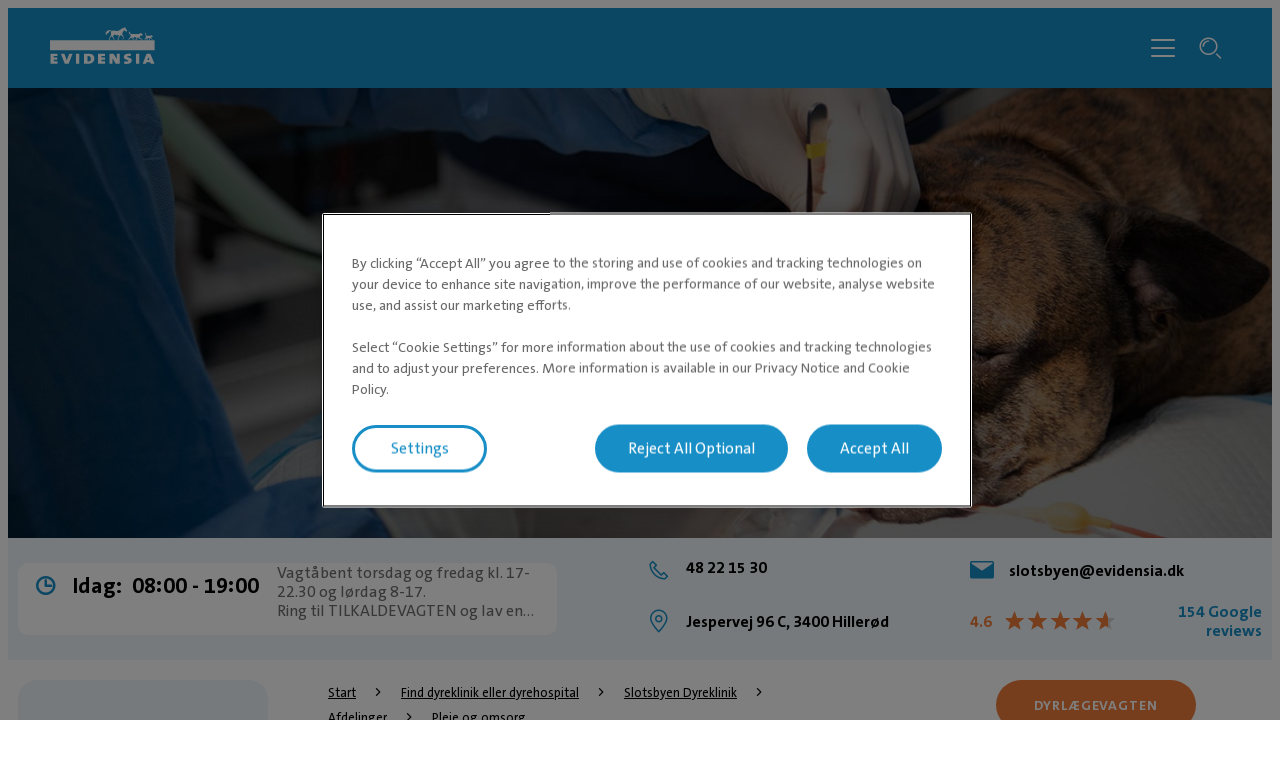

--- FILE ---
content_type: text/html; charset=utf-8
request_url: https://evidensia.dk/dyreklinik/slotsbyen-dyreklinik-hilleroed/afdelinger/pleje/
body_size: 10680
content:

<!DOCTYPE html>
<html lang="da-DK">
<head id="head">
    


    <link rel="preload" fetchpriority="high" href="https://contentivcevidensia.azureedge.net/nordics/assets/nordicSites/fonts/TheSansPlain/TheSansC5-5_Plain.woff2?v=639044565905731583" as="font" type="font/woff2" crossorigin="anonymous">
<link rel="preload" fetchpriority="high" href="https://contentivcevidensia.azureedge.net/nordics/assets/nordicSites/fonts/TheSansBold/TheSansC5-7_Bold.woff2?v=639044565905731583" as="font" type="font/woff2" crossorigin="anonymous">
<link rel="preload" fetchpriority="high" href="https://contentivcevidensia.azureedge.net/nordics/assets/nordicSites/fonts/Garamond/ITCGaramondStd-BkCondIta.woff?v=639044565905731583" as="font" type="font/woff" crossorigin="anonymous">

    <meta name="viewport" content="width=device-width, initial-scale=1" />
    <meta charset="UTF-8" />

    <link async href="https://contentivcevidensia.azureedge.net/nordics/assets/nordicSites/css/main.css?v=639044565905731583" rel="stylesheet">
    <link href="/api/themes/theme-main.css?v=4178821976443797935&amp;id=7" rel="stylesheet">


    

    


        

        

        
<!-- Google Tag Manager -->
<script>(function(w,d,s,l,i){w[l]=w[l]||[];w[l].push({'gtm.start':
new Date().getTime(),event:'gtm.js'});var f=d.getElementsByTagName(s)[0],
j=d.createElement(s),dl=l!='dataLayer'?'&l='+l:'';j.async=true;j.src=
'https://www.googletagmanager.com/gtm.js?id='+i+dl;f.parentNode.insertBefore(j,f);
})(window,document,'script','dataLayer','GTM-KGP2CHH');</script>
<!-- End Google Tag Manager -->

    

    <title>Pleje og omsorg | Evidensia</title>

<meta content="Evidensia Slotsbyen Dyreklinik er en moderne og veludstyret dyreklinik i Hiller&#xF8;d. Vi har tilkaldevagt p&#xE5; hverdagsaftener og om l&#xF8;rdagen." name="description" />


    <meta name="robots" content="index, follow" />
<script type="application/ld+json">{"@context":"https://schema.org","@type":"WebPage","name":"Pleje og omsorg","url":"https://evidensia.dk/dyreklinik/slotsbyen-dyreklinik-hilleroed/afdelinger/pleje/","datePublished":"2021-11-22T16:37:37.6123525+00:00","inLanguage":"da-DK","publisher":{"@type":"Organization","name":"Evidensia","sameAs":["https://evidensia.dk/","https://www.linkedin.com/company/evidensia-dyrehospital/"],"url":"https://evidensia.dk/dyreklinik/slotsbyen-dyreklinik-hilleroed/afdelinger/pleje/","areaServed":"nationwide","brand":{"@type":"Brand","name":"Evidensia Dyrehospital"},"legalName":"Evidensia Dyrehospital A/S","logo":{"@type":"ImageObject","url":"https://evidensia.dk/getmedia/5ee71556-5c51-4355-aec2-253edbd43af3/logo-evidensia-white.svg?ext=.svg","inLanguage":"da-DK","contentUrl":"https://evidensia.dk/getmedia/5ee71556-5c51-4355-aec2-253edbd43af3/logo-evidensia-white.svg?ext=.svg","caption":"Evidensia logo"}},"breadcrumb":{"@type":"BreadcrumbList","itemListElement":[{"@type":"ListItem","item":{"@type":"WebPage","@id":"https://evidensia.dk/dyreklinik/","name":"Find din dyreklinik eller dit dyrehospital her"},"position":1},{"@type":"ListItem","item":{"@type":"WebPage","@id":"https://evidensia.dk/dyreklinik/slotsbyen-dyreklinik-hilleroed/","name":"Slotsbyen Dyreklinik"},"position":2},{"@type":"ListItem","item":{"@type":"WebPage","@id":"https://evidensia.dk/dyreklinik/slotsbyen-dyreklinik-hilleroed/afdelinger/","name":"Afdelinger"},"position":3},{"@type":"ListItem","item":{"@type":"WebPage","@id":"https://evidensia.dk/dyreklinik/slotsbyen-dyreklinik-hilleroed/afdelinger/pleje/","name":"Pleje og omsorg"},"position":4}]}}</script>    <meta property="og:type" content="website" />
    <meta property="og:title" content="Pleje og omsorg">
    <meta property="og:description" content="" />
        <meta property="og:image" itemprop="image" content="/getmedia/bab61ac8-2f24-4052-9d19-3a14a92e9b76/Evidensia-DK.jpg?width=848&amp;height=547&amp;ext=.jpg">
    <meta property="og:site_name" content="Denmark">
        <meta property="og:url" content="https://evidensia.dk/dyreklinik/slotsbyen-dyreklinik-hilleroed/afdelinger/pleje/">
        <link rel="canonical" href="https://evidensia.dk/dyreklinik/slotsbyen-dyreklinik-hilleroed/afdelinger/pleje/">
    <meta name="twitter:card" content="summary_large_image" />
    <meta name="twitter:site" content="" />
    <meta name="twitter:title" content="Pleje og omsorg" />
    <meta name="twitter:description" content="" />
        <meta name="twitter:image" content="/getmedia/bab61ac8-2f24-4052-9d19-3a14a92e9b76/Evidensia-DK.jpg?width=848&amp;height=547&amp;ext=.jpg" />
    <meta name="twitter:image:alt" content="" />
        <link rel="icon" href="/getmedia/b5e75e11-da70-4534-9dd1-41681d2f1552/favicon.ico?width=16&amp;height=16&amp;ext=.ico" />



</head>
<body data-preview="false">
    


        
<!-- Google Tag Manager (noscript) -->
<noscript><iframe src="https://www.googletagmanager.com/ns.html?id=GTM-KGP2CHH"
height="0" width="0" style="display:none;visibility:hidden"></iframe></noscript>
<!-- End Google Tag Manager (noscript) -->


    <div class="page-wrapper  ">
        

        <a href="#main" class="skip-link">Spring til hovedindhold</a>
        

<header class="header header--clinic">
    <div class="container">
        <div class="header__content">
            <div class="header__item header__logo">
                <a href="/" class="brand" aria-label="Logo">
                        <img src="/getmedia/5ee71556-5c51-4355-aec2-253edbd43af3/logo-evidensia-white.svg?ext=.svg" width="120" height="40" alt="Evidensia logo" />
                </a>
            </div>
            <div class="header__item header__menu">
                <nav class="header__nav header__nav--hidden">
                        <ul class="header__list">
                <li class="header__list-item header__list-item--marked header__list-item--submenu">
                    <a href="/dyreklinik/" target="_self" >Dyreklinikker</a>
                </li>
                <li class="header__list-item ">
                    <a href="/ydelse/" target="_self" >Behandlinger</a>
                </li>
                <li class="header__list-item ">
                    <a href="/dyrlaegevagten-akut-dyrlaege/" target="_self" >Dyrl&#xE6;gevagten</a>
                </li>
                <li class="header__list-item ">
                    <a href="/dindyredoktor/" target="_self" >Din Dyredoktor</a>
                </li>
                <li class="header__list-item ">
                    <a href="/henvisning/" target="_self" >Henvisning</a>
                </li>
                <li class="header__list-item ">
                    <a href="/om-evidensia-danmark/" target="_self" >Om os</a>
                </li>
                        </ul>

                        <div class="header__submenu-container"></div>

                        <a class="header__booking btn btn--secondary" href="/dyreklinik/" rel="noopener">Online booking</a>
                </nav>
                <div class="header__toggler">
                    <i class="toggler__burger desktop-visible i i-burger"></i>
                    <i class="toggler__close i i-close"></i>
                </div>

<form action="/sog/" method="get">                    <div class="header__search">
                        <input class="header__search-field" id="header-search" name="s" type="text" value="" />
                        <button class="header__search-button" type="submit" aria-label="S&#xF8;gefelt"><i class="i i-search"></i></button>
                        <a class="header__search-link" role="link" aria-label="Search"><i class="i i-search"></i></a>
                    </div>
</form>            </div>

            <div class="header__burger-wrapper">
                <i class="header__burger mobile-visible i i-burger"></i>
                <i class="header__close i i-close"></i>
                <div class="header__text header__text--open header__text--visible">
                    <p>Menu</p>
                </div>
                <div class="header__text header__text--close">
                    <p>Luk</p>
                </div>
            </div>

        </div>
    </div>
</header>


        <div id="main">
            


    <section class="section--hero">
        <div class="container--full">
            <div class="hero hero--small">
                
    <div class="hero__background ">
            <div class="hero__image">
                <picture>

                    <source media="(max-width:768px)" srcset="/getmedia/f814c6c8-dd85-4553-9ca4-84a713329e56/Slotsbyen-Dyreklinik-forside 680w" />
                    <source media="(max-width:1023px)" srcset="/getmedia/f814c6c8-dd85-4553-9ca4-84a713329e56/Slotsbyen-Dyreklinik-forside 1200w" />
                    <source media="(min-width:1024px)" srcset="/getmedia/f814c6c8-dd85-4553-9ca4-84a713329e56/Slotsbyen-Dyreklinik-forside 1920w" />

                    <img fetchpriority="high" src="/getmedia/f814c6c8-dd85-4553-9ca4-84a713329e56/Slotsbyen-Dyreklinik-forside" alt="Evidensia Slotsbyen Dyreklinik i Hiller&#xF8;d - BOAS operation" />
                </picture>
            </div>
    </div>

                <div class="hero__content">
                    <div class="container">
                        <div class="hero__box">
                            
        <h1 class="hero__title">Pleje og omsorg</h1>

                                <div class="hero__buttons">
                                        <a href="/dyreklinik/slotsbyen-dyreklinik-hilleroed/bestil-tid/" class="btn btn--secondary hero__button" target="_self" >
                                            <i class="i i-booking"></i>
                                            Book en tid
                                        </a>

                                </div>
                        </div>
                    </div>
                </div>
            </div>
        </div>
    </section>


    <section class="bg-primary--lighter">
        <div class="clinic-banner container--extra-large  ">
                <div class="clinic-banner__opening ">
                            <div class="clinic-banner__open-hours">
                                <i class="i i-clock"></i>
                                <div class="open-hours__title">
                                    <span class="open-hours__text">Idag:</span>
                                    <span class="open-hours__time">08:00&nbsp;&shy;-&nbsp;19:00</span>
                                </div>
                            </div>
                        <div class="clinic-banner__text">
                            Vagtåbent torsdag og fredag kl. 17-22.30 og lørdag 8-17.<br />
Ring til TILKALDEVAGTEN og lav en aftale FØR fremmøde.
                        </div>
                </div>

                <div class="clinic-banner__info">
                        <div class="clinic-banner__phone-wrapper">
                            <i class="i i-phone"></i>
                            <a class="clinic-banner__phone" href="tel:48 22 15 30" rel="noopener">
                                48 22 15 30
                            </a>
                        </div>

                        <a class="clinic-banner__email" href="mailto:slotsbyen@evidensia.dk" rel="noopener">
                            <i class="i i-mail"></i>
                            slotsbyen@evidensia.dk
                        </a>

                        <a class="clinic-banner__location" href="https://www.google.com/maps/search/?api=1&amp;query=Evidensia Slotsbyen Dyreklinik" rel="noopener" target="_blank" aria-label="Klinikkens adresse (&#xE5;bner i ny fane)">
                            <i class="i i-pin"></i>
                            Jespervej 96 C, 3400 Hiller&#xF8;d
                        </a>

                        <div class="clinic-rating">
                            <div class="rating">
                                <div class="rating__data">
                                    <div class="rating__number">4.6</div>
                                    <div class="rating__stars">
                                        <div class="rating__stars-fill" style="width: 93,99999999999999%">
                                            <span>★</span>
                                            <span>★</span>
                                            <span>★</span>
                                            <span>★</span>
                                            <span>★</span>
                                        </div>
                                        <span>★</span>
                                        <span>★</span>
                                        <span>★</span>
                                        <span>★</span>
                                        <span>★</span>
                                    </div>
                                    <a href="https://maps.google.com/?cid=10787751090307727523" target="_blank" class="rating__info" aria-label="154 Google reviews (&#xE5;bner i ny fane)">
                                        154 Google reviews
                                    </a>
                                </div>
                            </div>
                        </div>
                </div>
        </div>
    </section>


<section class="section">
    <div class="content-type content-type--clinic content-type--primary-widgets">
        <main class="container--extra-large content-type__main">
            
    <div class="breadcrumb">
        <ul class="breadcrumb__list">

                    <li class="breadcrumb__item">
                        <a href="/">Start</a>
                        <i class="i i-chevron-right"></i>
                    </li>
                    <li class="breadcrumb__item">
                        <a href="/dyreklinik/">Find dyreklinik eller dyrehospital</a>
                        <i class="i i-chevron-right"></i>
                    </li>
                    <li class="breadcrumb__item">
                        <a href="/dyreklinik/slotsbyen-dyreklinik-hilleroed/">Slotsbyen Dyreklinik</a>
                        <i class="i i-chevron-right"></i>
                    </li>
                    <li class="breadcrumb__item">
                        <a href="/dyreklinik/slotsbyen-dyreklinik-hilleroed/afdelinger/">Afdelinger</a>
                        <i class="i i-chevron-right"></i>
                    </li>
                    <li class="breadcrumb__item">
                        <a href="/dyreklinik/slotsbyen-dyreklinik-hilleroed/afdelinger/pleje/">Pleje og omsorg</a>
                    </li>
        </ul>
    </div>

            
    <aside class="content-type__submenu desktop-visible js-side_submenu">
        <section class="submenu submenu--clinic" id="js-submenu">
                <h2 class="submenu__title mobile-visible">Evidensia Slotsbyen Dyreklinik</h2>
            <ul class="submenu__list">
                    <li class="submenu__item  ">
                        <a href="/dyreklinik/slotsbyen-dyreklinik-hilleroed/" target="_self">Til forsiden</a>
                    </li>
                    <li class="submenu__item  ">
                        <a href="/dyreklinik/slotsbyen-dyreklinik-hilleroed/bestil-tid/" target="_self">Bestil en tid</a>
                    </li>
                    <li class="submenu__item  ">
                        <a href="/dyreklinik/slotsbyen-dyreklinik-hilleroed/priser/" target="_self">Priser</a>
                    </li>
                    <li class="submenu__item  ">
                        <a href="/dyreklinik/slotsbyen-dyreklinik-hilleroed/abningstider/" target="_self">&#xC5;bningstider</a>
                    </li>
                    <li class="submenu__item  ">
                        <a href="/dyreklinik/slotsbyen-dyreklinik-hilleroed/butik/" target="_self">Butikken</a>
                    </li>
                    <li class="submenu__item  ">
                        <a href="/dyreklinik/slotsbyen-dyreklinik-hilleroed/ydelser/" target="_self">Behandlinger</a>
                    </li>
                    <li class="submenu__item submenu__item--self-contained submenu__item--extend">
                        <a href="/dyreklinik/slotsbyen-dyreklinik-hilleroed/afdelinger/" target="_self">Afdelinger</a>
                            <div class="submenu__toggle submenu__toggle--close">
                                <i class="submenu__open i i-add"></i>
                                <i class="submenu__close i i-minus"></i>
                            </div>
                            <ul class="submenu__deep-submenu">
                                    <li class="deep-submenu__item "><a href="/dyreklinik/slotsbyen-dyreklinik-hilleroed/afdelinger/kirurgisk/" target="_self">Kirurgi</a></li>
                                    <li class="deep-submenu__item "><a href="/dyreklinik/slotsbyen-dyreklinik-hilleroed/afdelinger/medicinsk/" target="_self">Medicinske udredninger</a></li>
                                    <li class="deep-submenu__item "><a href="/dyreklinik/slotsbyen-dyreklinik-hilleroed/afdelinger/genoptraening/" target="_self">Genoptr&#xE6;ning</a></li>
                                    <li class="deep-submenu__item deep-submenu__item--marked"><a href="/dyreklinik/slotsbyen-dyreklinik-hilleroed/afdelinger/pleje/" target="_self">Pleje og omsorg</a></li>
                                    <li class="deep-submenu__item "><a href="/dyreklinik/slotsbyen-dyreklinik-hilleroed/afdelinger/taender/" target="_self">Tandbehandlinger</a></li>
                                    <li class="deep-submenu__item "><a href="/dyreklinik/slotsbyen-dyreklinik-hilleroed/afdelinger/hud/" target="_self">Hudunders&#xF8;gelser</a></li>
                                    <li class="deep-submenu__item "><a href="/dyreklinik/slotsbyen-dyreklinik-hilleroed/afdelinger/henvisningsguide/" target="_self">Henvisning fra dyreklinikker</a></li>
                                    <li class="deep-submenu__item "><a href="/dyreklinik/slotsbyen-dyreklinik-hilleroed/afdelinger/kurser-events/" target="_self">Kurser og foredrag</a></li>
                            </ul>
                    </li>
                    <li class="submenu__item  ">
                        <a href="/dyreklinik/slotsbyen-dyreklinik-hilleroed/medarbejdere/" target="_self">Medarbejdere</a>
                    </li>
                    <li class="submenu__item  ">
                        <a href="/dyreklinik/slotsbyen-dyreklinik-hilleroed/om/" target="_self">Om os</a>
                    </li>
                    <li class="submenu__item  ">
                        <a href="/dyreklinik/slotsbyen-dyreklinik-hilleroed/tilkaldevagt-nordsjaelland-hilleroed-birkeroed/" target="_self">Tilkaldevagt</a>
                    </li>
            </ul>
        </section>
    </aside>

            <div class="content-type__content">
                    
        <h2 class="content-type__title">Pleje og omsorg</h2>


                    <div class="content-type__text rich-content"><p>På Slotsbyen Dyreklinik lægger vi vægt på, at både klienter og patienter træder ind i et stress frit miljø. Vi har et stort venteværelse, hvor du og dit dyr har mulighed for at undgå kontakt med andre ventende patienter. Har du en kat, giver det mulighed for, at katten ikke skal forholde sig til andre patienter, f.eks. ventende hunde.</p>

<h2>Rådgivning og vejledning</h2>

<p>Har du brug for vejledning ift. pleje af dit dyr, er du meget velkommen til at komme ned og få en snak med en af vores veterinærsygeplejersker.</p>

<p><strong>Vi har mulighed for at hjælpe dig med vejledning indenfor:</strong></p>

<ul>
	<li>Foder og ernæring</li>
	<li>Kloklip og pleje af poterne</li>
	<li>Forebyggende pleje til tænderne og tandkødet</li>
	<li>Hud og pelspleje</li>
	<li>Medicin indgivelse</li>
	<li>Minimering af angst, f.eks. Nytårsangst</li>
</ul>

<p>Kom ned på dyreklinikken og få en snak med os, det er altid nemmere, når vi kan vise dig, hvad du skal være opmærksom på.</p>

<h2>Miljøtræning af din hund</h2>

<p>Vi elsker besøg! Og din hund vil elske dig for at give den positive oplevelser på dyreklinikken, hvor den ikke skal stikkes eller prikkes i.</p>

<p>Du er meget velkommen til at tage din hund med ned på dyreklinikken, hvor den kan få nogle godbidder og komme op på vægten. Har vores veterinærsygeplejersker tid, er det også muligt at komme ind på bordet i et af vores konsultationsrum, hvor den kan få nogle godbidder. Miljøtræning på dyreklinikken vil hjælpe dit dyr den dag den skal have et sundhedstjek og vaccineres, eller hvis den får brug for at blive indlagt, da den vil være vant til at komme her.</p>

<h2>Indlagte patienter</h2>

<p>Vi gør alt, hvad vi kan for at dit dyrs oplevelse på dyreklinikken bliver så positivt som mulig, også når den skal indlægges.</p>

<p>Har du en kat, der skal indlægges, har vi om morgenen, før du kommer, forberedt en brik med Feliway feromoner, der hjælper med at mindske kattens stressniveau. Din kat vil under indlæggelsen have et bur i rolige omgivelser, og stadig have sin transportkasse, den kan søge tryghed i.</p>

<p>Har du en hund tilbyder vi, at den kan få et Adaptil-halstørklæde på. Adaptil-halstørklædet udskiller feromoner, der hjælper med at mindske hundens stressniveau. Din hund har mulighed for enten at få en boks, hvor den kan ligge og følge med, eller en boks i omgivelser, hvor den kan få ro. Dette giver os mulighed for at optimere indlæggelsen, til hvad der passer bedst til den enkelte hund.</p>

<p>Alle indlagte patienter bliver vurderet i forhold til, hvilket behov de har for at holde varmen eller komme af med den.<br />
<br />
&nbsp;</p>

<h2>Pleje og omsorg under operationer</h2>

<p>Skal dit dyr i bedøvelse, har vi overvågningsudstyr sat til, så vi kan overvåge, hvordan dit dyr ligger i narkosen. Under en operation har vi en dyrlæge til at udføre behandlingen, samt en veterinærsygeplejerske eller en dyrlæge til at overvåge og justere bedøvelsen, dvs. vi har altid en fagligt uddannet medarbejder til at sørge for, at dit dyr ligger godt i narkosen.</p>

<p>Vi har stor erfaring med at bedøve de hunderacer, som kræver ekstra overvågning, f.eks. myndehunde og de brachycephale racer, såsom mops og franske bulldogs.</p>

<p>Til operationer har vi operationsborde med indbygget varme, og isolationspuder som dyret kan ligge på. Dette giver komfort til dyret under operationen, og sørger for at holde dyrets temperatur optimal under hele bedøvelsen.</p>

<h2>Hjælp til refusion fra forsikring</h2>

<p>Hvis kæledyret er forsikret, vil vi ofte kunne hjælpe med det forsikringsmæssige, når blot vi har fået de relevante oplysninger på forhånd. Er du i tvivl om sygeforsikring er det rette valg for dig og dit dyr, så læs om&nbsp;<a href="https://evidensia.dk/dindyredoktor/sygeforsikring-af-hund-og-kat/">sygeforsikring af hund og kat</a>&nbsp;herinde.<br />
&nbsp;</p>

<p><br />
&nbsp;</p>
</div>

                

            </div>
            
        <div class="content-type__side-content content-type__side-content--primary">
            
    <div class="sidebar__section">
            <a href="/dyrlaegevagten-akut-dyrlaege/" target="_self" class="btn btn--tertiary">Dyrl&#xE6;gevagten</a>
    </div>

            

        </div>
    <div class="content-type__side-content ">
        
    <div class="opening-hours bg-primary--lighter">
        <div class="opening-hours__heading">
                <h3 class="opening-hours__title">&#xC5;bningstider</h3>

                <div class="opening-hours__text">
                    Vagtåbent torsdag og fredag kl. 17-22.30 og lørdag 8-17.<br />
Ring til TILKALDEVAGTEN og lav en aftale FØR fremmøde.
                </div>

        </div>

            <a href="/dyreklinik/slotsbyen-dyreklinik-hilleroed/abningstider/" class="opening-hours__link" rel="noopener">Helligdage og andre &#xE5;bningstider</a>

    </div>

            
    <div class="opening-hours bg-primary--lighter ">
        <div class="opening-hours__heading">
                <h3 class="opening-hours__title">&#xC5;bningstider</h3>

                <div class="opening-hours__text">Mandag: kl. 8.00-17.00<br />
Tirsdag: kl. 8.00-19.00 (17-19 kun for forudbookede konsultationer)<br />
Onsdag-fredag: kl. 8.00-17.00<br />
Lørdag: kl. 9.00-12.00 (kun butikken)</div>
        </div>

            <ul class="opening-hours__list">
                <li class="opening-hours__item">
                    <div class="opening-hours__day">Mandag</div>
                    <div class="opening-hours__time">08:00&nbsp;&shy;-&nbsp;17:00</div>
                </li>

                <li class="opening-hours__item">
                    <div class="opening-hours__day">Tirsdag</div>
                    <div class="opening-hours__time">08:00&nbsp;&shy;-&nbsp;19:00</div>
                </li>
                <li class="opening-hours__item">
                    <div class="opening-hours__day">Onsdag</div>
                    <div class="opening-hours__time">08:00&nbsp;&shy;-&nbsp;17:00</div>
                </li>
                <li class="opening-hours__item">
                    <div class="opening-hours__day">Torsdag</div>
                    <div class="opening-hours__time">08:00&nbsp;&shy;-&nbsp;22:30</div>
                </li>
                <li class="opening-hours__item">
                    <div class="opening-hours__day">Fredag</div>
                    <div class="opening-hours__time">08:00&nbsp;&shy;-&nbsp;22:30</div>
                </li>
                <li class="opening-hours__item">
                    <div class="opening-hours__day">L&#xF8;rdag</div>
                    <div class="opening-hours__time">09:00&nbsp;&shy;-&nbsp;17:00</div>
                </li>
                <li class="opening-hours__item">
                    <div class="opening-hours__day">S&#xF8;ndag</div>
                    <div class="opening-hours__time">Lukket</div>
                </li>
            </ul>
    </div>

        
    <div class="opening-hours bg-tertiary--lighter">
        <div class="opening-hours__heading">
                <h3 class="opening-hours__title">Tilkaldevagt</h3>

            <i class="i i-emergency"></i>
            
                <div class="opening-hours__text">
                    Ring på tlf. 48 22 15 30<br />
<br />
Udenfor disse tidsrum vil du blive viderestillet til Evidensia Karlslunde Dyrehospital der har døgnvagt.
                </div>

        </div>
        <ul class="opening-hours__list">
            <li class="opening-hours__item">
                <div class="opening-hours__day">Mandag</div>
                <div class="opening-hours__time">- </div>
            </li>
            <li class="opening-hours__item">
                <div class="opening-hours__day">Tirsdag</div>
                <div class="opening-hours__time">-</div>
            </li>
            <li class="opening-hours__item">
                <div class="opening-hours__day">Onsdag</div>
                <div class="opening-hours__time">-</div>
            </li>
            <li class="opening-hours__item">
                <div class="opening-hours__day">Torsdag</div>
                <div class="opening-hours__time">17:00 - 22:30</div>
            </li>
            <li class="opening-hours__item">
                <div class="opening-hours__day">Fredag</div>
                <div class="opening-hours__time">17:00 - 22:30</div>
            </li>
            <li class="opening-hours__item">
                <div class="opening-hours__day">L&#xF8;rdag</div>
                <div class="opening-hours__time">08:00 - 17:00</div>
            </li>
            <li class="opening-hours__item">
                <div class="opening-hours__day">S&#xF8;ndag</div>
                <div class="opening-hours__time">-</div>
            </li>
        </ul>
    </div>

        


            
    <div class="team-members__swiper bg-primary--lighter">
        <h2 class="team-members__swiper-title">Medarbejdere</h2>
        <div class="swiper swiper--team-members">
            <div class="swiper-wrapper">
                    <div class="swiper-slide">

                        <div class="contact contact--swiper">
                                <div class="contact__media">
                                    <div class="media__image">
                                        <img loading="lazy" src=/getmedia/e3afe3ea-cb8f-4aaa-b1f1-e6cb52ec6bb3/Dyrl%c3%a6ge-Johan-Rechnagel-e1504780589457 alt="Johan Rechnagel" />
                                    </div>
                                </div>

                            <div class="contact__info">
                                    <p class="contact__job-title">Teamleder</p>

                                    <h2 class="contact__name">Johan</h2>


                                    <div class="contact__text">Johan arbejder som teamleder&nbsp;på Evidensia Slotsbyen Dyreklinik. Johan har arbejdet med smådyrskirurgi i over 25 år.

Johan er fagligt interesseret i ortopædi (knoglekirurgi) og endoskopi (kikkertundersøgelser), og har været på en lang række kurser i både ind- og udland i disse emner.

På Evidensia Slotsbyen Dyreklinik arbejder Johan særligt med kirurgi, herunder ortopædi, men også kikkertundersøgelser og -behandlinger.

Dyr


	Katten Ozzie


Erfaring

&nbsp;

Johan har arbejdet på Evidensia Slotsbyen Dyreklinik og Evidensia Dahlgaard Dyreklinik siden 2015, hvor han også blev faglig chef på Evidensia Slotsbyen Dyreklinik.

Inden da har han arbejdet på Aarhus Dyrehospital, Fasanvejens Dyreklinik, Københavns Dyrehospital og senest Karlslunde Dyrehospital. Han kan således trække på en del erfaring fra mange år i smådyrspraksis.

Johan indgår i et større netværk af dyrlæger med samme interesseområder bl.a. faggruppen DAVOS (Dansk Veterinær Ortopædisk Selskab), hvilket bidrager til at styrke det faglige niveau.

KURSER

Johan har deltaget i flere kurser inden for:


	Ortopædi (led- og knoglekirurgi)
	Bløddelskirurgi
	Endoskopi (kikkertundersøgelser og -operationer)


&nbsp;
</div>
                                        <a class="contact__link" href="/dyreklinik/slotsbyen-dyreklinik-hilleroed/medarbejdere/fagdyrlaege-johan/" rel="noopener">L&#xE6;s mere om Johan</a>

                            </div>
                        </div>
                    </div>
                    <div class="swiper-slide">

                        <div class="contact contact--swiper">
                                <div class="contact__media">
                                    <div class="media__image">
                                        <img loading="lazy" src=/getmedia/7bf694d7-ba60-4eb7-8e0c-e97c0790e102/Dyrl%c3%a6ge-Marlene-Fuglsang-Evidensia-Slotsbyen-Dyreklinik-e1505383703478 alt="Marlene Fuglsang" />
                                    </div>
                                </div>

                            <div class="contact__info">
                                    <p class="contact__job-title">Dyrl&#xE6;ge &#x2022; Efteruddannet inden for Veterin&#xE6;r Kiropraktik og Akupunktur</p>

                                    <h2 class="contact__name">Marlene</h2>


                                    <div class="contact__text">Marlene arbejder som dyrlæge på Evidensia Slotsbyen Dyreklinik og&nbsp;har arbejdet med smådyr i mere end 20 år.

I klinikken arbejder hun med intern medicin, almen kirurgi og rehabilitering (genoptræning). Marlene har en særlig interesse inden for kiropraktik, akupunktur og rehabilitering og har taget flere efteruddannelser inden for disse områder.

Erfaring

&nbsp;

Marlene har arbejdet på Evidensia Slotsbyen Dyreklinik siden 2006.

Inden da har hun arbejdet på Ada&rsquo;s Dyrehospital og -klinik, Albertslund Dyreklinik og hos Østerbrogades Dyrlæger.

Marlene har taget eksamen i akupunktur fra The International Veterinary Acupuncture Society i 2004 og blev certificeret i kiropraktik fra The International Chiropractic Association i 2006.

Marlene har en 4-årig efteruddannelse i Small Animal Medicine and Surgery&nbsp;(GP Cert.).

KURSER

Marlene har deltaget i flere kurser inden for smådyrsmedicin og -kirurgi.

&nbsp;
</div>
                                        <a class="contact__link" href="/dyreklinik/slotsbyen-dyreklinik-hilleroed/medarbejdere/marlene/" rel="noopener">L&#xE6;s mere om Marlene</a>

                            </div>
                        </div>
                    </div>
                    <div class="swiper-slide">

                        <div class="contact contact--swiper">
                                <div class="contact__media">
                                    <div class="media__image">
                                        <img loading="lazy" src=/getmedia/e7176266-157e-4651-b0f7-7cb13186e5cb/Dyrl%c3%a6ge-Anne-Rex-Fleron-e1505386749866 alt="Anne Rex Fleron" />
                                    </div>
                                </div>

                            <div class="contact__info">
                                    <p class="contact__job-title">Dyrl&#xE6;ge </p>

                                    <h2 class="contact__name">Anne</h2>


                                    <div class="contact__text">Ansat hvornår: Anne har arbejdet på Evidensia Slotsbyen Dyreklinik siden 2017.

Inden da har hun arbejdet på Evidensia Dahlgaard Dyreklinik fra 2005 og Skovshoved Dyreklinik fra 2000.

Deltager i vagten? Ja

Arbejder primært med til dagligt: Kikkertoperationer, ultralydsscanninger, almen kirurgi, dermatologi (hudsygdomme), tarmsygdomme.

Efteruddannelse: Anne har deltaget i mange kurser indenfor kirurgi, ultralydsscanninger, dermatologi, endokrinologi, speciel patologi- og cytologi og akut medicin.

Anne lægger stor vægt på høj faglighed kombineret med en individuel tilpasning af behandlingsmuligheder.

&nbsp;

Hun er desuden medlem af faggrupperne ESVD (European Society of Veterinary Dermatology) og DVEN (Dansk Veterinær Dermatologisk Netværk).

&nbsp;
</div>
                                        <a class="contact__link" href="/dyreklinik/slotsbyen-dyreklinik-hilleroed/medarbejdere/dyrlaege-dermatologi-anne/" rel="noopener">L&#xE6;s mere om Anne</a>

                            </div>
                        </div>
                    </div>
                    <div class="swiper-slide">

                        <div class="contact contact--swiper">
                                <div class="contact__media">
                                    <div class="media__image">
                                        <img loading="lazy" src=/getmedia/7020c28f-5c6d-462f-9fd9-5b75ed0303f6/VET_Helle-Texel_Slotsbyen310x310.jpg?width=310&amp;height=310&amp;ext=.jpg alt="Dyrl&#xE6;ge p&#xE5; Evidensia Slotsbyen og Evidensia Karlslunde Dyrehospital" />
                                    </div>
                                </div>

                            <div class="contact__info">
                                    <p class="contact__job-title">Dyrl&#xE6;ge</p>

                                    <h2 class="contact__name">Helle</h2>


                                    <div class="contact__text">Helle arbejder som dyrlæge på Evidensia Karlslunde Dyrehospital og Evidensia Slotsbyens Dyrehospital.
Helle arbejder til dagligt primært med medicinske patienter.&nbsp;</div>
                                        <a class="contact__link" href="/dyreklinik/slotsbyen-dyreklinik-hilleroed/medarbejdere/helle/" rel="noopener">L&#xE6;s mere om Helle</a>

                            </div>
                        </div>
                    </div>

            </div>
        </div>
        <div class="swiper-pagination"></div>
            <a href="/dyreklinik/slotsbyen-dyreklinik-hilleroed/medarbejdere/" class="team-members__link navigation-link">
                Vores medarbejdere <i class="i i-arrow-right"></i>
            </a>
    </div>


        
    <div class="google-review__swiper">
        <h3 class="google-review__swiper-title">Vores klienter siger</h3>
        <div class="swiper swiper--google-review">
            <div class="swiper-wrapper">
                    <div class="swiper-slide">
        <div class="rating rating--google">
            <div class="rating__data ">
                    <p class="rating__reviewer">T Hansen (Thundernet4Ever)</p>
                <h2 class="rating__number">5</h2>
                <div class="rating__stars">
                    <div class="rating__stars-fill">
                            <span>&#9733;</span>
                            <span>&#9733;</span>
                            <span>&#9733;</span>
                            <span>&#9733;</span>
                            <span>&#9733;</span>
                    </div>
                    <span>&#9733;</span>
                    <span>&#9733;</span>
                    <span>&#9733;</span>
                    <span>&#9733;</span>
                    <span>&#9733;</span>
                </div>
                <p class="rating__review">min malamute havde haft en te vild legedag med hendes ven og derved rev een af k9&#xE9;rne  sig l&#xF8;s, kom der og blev hjertelig modtaget, de var meget &#xE5;ben omkring kosterne og alt blev ordnet stille og roligt.&#xA;&#xA;jeg havde absolut ingen bet&#xE6;nkninger ved at efterlade min mutte der til operationen og fik en lettere grocky hund hjem men alt gik som det skulle mange tak :)</p>
                <img loading="lazy" class="rating__logo" src="https://contentivcevidensia.azureedge.net/nordics/assets/nordicSites/images/google-logo.svg" alt="" />
            </div>
        </div>
                    </div>
                    <div class="swiper-slide">
        <div class="rating rating--google">
            <div class="rating__data ">
                    <p class="rating__reviewer">Christine Sjoelin</p>
                <h2 class="rating__number">5</h2>
                <div class="rating__stars">
                    <div class="rating__stars-fill">
                            <span>&#9733;</span>
                            <span>&#9733;</span>
                            <span>&#9733;</span>
                            <span>&#9733;</span>
                            <span>&#9733;</span>
                    </div>
                    <span>&#9733;</span>
                    <span>&#9733;</span>
                    <span>&#9733;</span>
                    <span>&#9733;</span>
                    <span>&#9733;</span>
                </div>
                <p class="rating__review">Vi skiftede til Slotsbyen Dyreklinik tidligere i &#xE5;r, og det har v&#xE6;ret den helt rigtige beslutning. Vi f&#xF8;ler os altid i meget trygge h&#xE6;nder, og personalet er b&#xE5;de varmt, omsorgsfuldt og yderst kompetent.</p>
                <img loading="lazy" class="rating__logo" src="https://contentivcevidensia.azureedge.net/nordics/assets/nordicSites/images/google-logo.svg" alt="" />
            </div>
        </div>
                    </div>
                    <div class="swiper-slide">
        <div class="rating rating--google">
            <div class="rating__data ">
                    <p class="rating__reviewer">Edith</p>
                <h2 class="rating__number">5</h2>
                <div class="rating__stars">
                    <div class="rating__stars-fill">
                            <span>&#9733;</span>
                            <span>&#9733;</span>
                            <span>&#9733;</span>
                            <span>&#9733;</span>
                            <span>&#9733;</span>
                    </div>
                    <span>&#9733;</span>
                    <span>&#9733;</span>
                    <span>&#9733;</span>
                    <span>&#9733;</span>
                    <span>&#9733;</span>
                </div>
                <p class="rating__review">Vi er meget glade for de to dyrl&#xE6;ge vi har m&#xF8;dt der. Vi har ikke v&#xE6;ret s&#xE6;rligt tilfredse med vores forrige klinik, derfor har vi skiftet til Evidensia (selvom den ligger langt fra os) og det fortryder vi ikke. Meget professionelt, kompetent og s&#xF8;dt team.</p>
                <img loading="lazy" class="rating__logo" src="https://contentivcevidensia.azureedge.net/nordics/assets/nordicSites/images/google-logo.svg" alt="" />
            </div>
        </div>
                    </div>
                    <div class="swiper-slide">
        <div class="rating rating--google">
            <div class="rating__data ">
                    <p class="rating__reviewer">Kennel H&#xF8;bjerghus&#x27; Hundetr&#xE6;ning</p>
                <h2 class="rating__number">5</h2>
                <div class="rating__stars">
                    <div class="rating__stars-fill">
                            <span>&#9733;</span>
                            <span>&#9733;</span>
                            <span>&#9733;</span>
                            <span>&#9733;</span>
                            <span>&#9733;</span>
                    </div>
                    <span>&#9733;</span>
                    <span>&#9733;</span>
                    <span>&#9733;</span>
                    <span>&#9733;</span>
                    <span>&#9733;</span>
                </div>
                <p class="rating__review">Fantastisk dyrel&#xE6;ge team.&#xA;Tillid og tryghed er hvad der kendetegner Slotsbyen Dyrel&#xE6;geklinik.&#xA;Mine tre hunde har aldrig v&#xE6;ret fan af dyrl&#xE6;ger, men efter vores skift til jer, har de helt skiftet adf&#xE6;rd, nu tr&#xE6;kker de mig ind gennem d&#xF8;ren for at komme ind til dyrl&#xE6;gen. De er glade og tillidsfulde n&#xE5;r de hilser p&#xE5; jer.&#xA;Det er s&#xE5; dejligt, som hundeejer at opleve den tilgang i alle har n&#xE5;r jeg is&#xE6;r kommer med den unge som vitterlig har dyrl&#xE6;geskr&#xE6;k efter tidligere dyrl&#xE6;ger overtr&#xE5;dte hendes gr&#xE6;nser, ved at fastholde hende mens hun skulle unders&#xF8;ges som hvalp. Nu er hun n&#xE6;sten helt over den skr&#xE6;k. Stort tak til jer. &#x2764;&#xFE0F;</p>
                <img loading="lazy" class="rating__logo" src="https://contentivcevidensia.azureedge.net/nordics/assets/nordicSites/images/google-logo.svg" alt="" />
            </div>
        </div>
                    </div>
            </div>
        </div>
            <div class="swiper-pagination"></div>
                <a href="https://maps.google.com/?cid=10787751090307727523" target="_blank" class="google-review__link navigation-link">Baseret p&#xE5; anmeldelser fra Google</a>
    </div>



            
    <h3 class="fb-title">Facebook opslag</h3>
    <div id="fb-root"></div>
    <script async defer crossorigin="anonymous" src="https://connect.facebook.net/da_DK/sdk.js#xfbml=1&version=v12.0&appId=664528693652523&autoLogAppEvents=1" nonce="1BFJm1aN"></script>
    <div class="fb-page" data-href="https://www.facebook.com/EvidensiaSlotsbyen/"
         data-show-posts="true" data-width="500" data-height="600" data-small-header="false"
         data-adapt-container-width="true" data-hide-cover="false" data-show-facepile="true">
        <blockquote cite="https://www.facebook.com/EvidensiaSlotsbyen/" class="fb-xfbml-parse-ignore">
            <a href="https://www.facebook.com/EvidensiaSlotsbyen/">Slotsbyen Dyreklinik</a>
        </blockquote>
    </div>

    </div>

        </main>
    </div>
</section>

        </div>
        

        
<footer class="footer">
    <div class="footer__wrapper">
        <div class="container">
            <div class="footer__content">
                <div class="footer__item social">

                        <ul class="footer__socials">
                    <li class="footer__social">

                        <a href="https://www.facebook.com/EvidensiaDyrehospital" target="_blank" rel="noopener noreferrer" aria-label="Facebook (&#xE5;bner i ny fane)">
                                <i class="i i-facebook"></i>
                        </a>
                    </li>
                    <li class="footer__social">

                        <a href="https://www.linkedin.com/company/evidensia-dyrehospital/" target="_blank" rel="noopener noreferrer" aria-label="LinkedIn (&#xE5;bner i ny fane)">
                                <i class="i i-linkedin"></i>
                        </a>
                    </li>
                    <li class="footer__social">

                        <a href="https://www.instagram.com/evidensia_dyrehospitaler/" target="_blank" rel="noopener noreferrer" aria-label="Instagram (&#xE5;bner i ny fane)">
                                <i class="i i-instagram"></i>
                        </a>
                    </li>
                    <li class="footer__social">

                        <a href="https://www.youtube.com/channel/UCEBxjyAkT7Zg99ERo-HUr2g" target="_self" rel="noopener noreferrer" aria-label="Youtube">
                                <i class="i i-video"></i>
                        </a>
                    </li>
                        </ul>
<form action="/sog/" method="get">                        <div class="footer__search">
                            <div class="footer__search-group">
                                <input class="footer__search-field" id="footer-search" name="s" placeholder="S&#xF8;g" type="text" value="" />
                                <button type="submit" class="footer__search-button" aria-label="Search">
                                    <i class="i i-search footer__search-icon"></i>
                                </button>
                            </div>
                        </div>
</form>                        <div class="footer__contact rich-content">
                            <p>
                                Evidensia Dyrehospital A/S<br />
Hovedkontor<br />
Greve Erhvervscenter<br />
Korskildelund 6<br />
2670 Greve<br />
CVR 28 85 55 91
                            </p>
                        </div>

                </div>

                <div class="footer__item nav">
                    <h3 class="footer__title">For dyreejere</h3>

                    <ul class="footer__nav">
                    <li class="footer__nav__item">

                        <a href="/dindyredoktor/" target="_self"  aria-label="Din Dyredoktor">
Din Dyredoktor                        </a>
                    </li>
                    <li class="footer__nav__item">

                        <a href="/downloads/" target="_self"  aria-label="Downloads">
Downloads                        </a>
                    </li>
                    <li class="footer__nav__item">

                        <a href="/tilmelding-til-nyhedsbrev/" target="_self"  aria-label="Nyhedsbrev">
Nyhedsbrev                        </a>
                    </li>
                    <li class="footer__nav__item">

                        <a href="/privatlivspolitik/" target="_self"  aria-label="Privatlivspolitik">
Privatlivspolitik                        </a>
                    </li>
                    </ul>
                </div>
                <div class="footer__item nav">
                    <h3 class="footer__title">For dyrl&#xE6;ger</h3>

                    <ul class="footer__nav">
                    <li class="footer__nav__item">

                        <a href="/henvisning/" target="_self"  aria-label="Henvisning">
Henvisning                        </a>
                    </li>
                    <li class="footer__nav__item">

                        <a href="/om-evidensia-danmark/saelg-din-dyreklinik/" target="_self"  aria-label="S&#xE6;lg din dyreklinik">
S&#xE6;lg din dyreklinik                        </a>
                    </li>
                    <li class="footer__nav__item">

                        <a href="https://jobportal.evidensia.dk/" target="_blank" rel="noopener noreferrer" aria-label="Ledige stillinger &gt; (&#xE5;bner i ny fane)">
Ledige stillinger &gt;                        </a>
                    </li>
                    </ul>
                </div>
                <div class="footer__item nav">
                    <h3 class="footer__title">Andre</h3>

                    <ul class="footer__nav">
                    <li class="footer__nav__item">

                        <a href="/om-evidensia-danmark/kontakt-os/" target="_self"  aria-label="Kontakt os">
Kontakt os                        </a>
                    </li>
                    <li class="footer__nav__item">

                        <a href="/nyheder/" target="_self"  aria-label="Nyheder">
Nyheder                        </a>
                    </li>
                    <li class="footer__nav__item">

                        <a href="/om-evidensia-danmark/" target="_self"  aria-label="Om Evidensia Danmark">
Om Evidensia Danmark                        </a>
                    </li>
                    <li class="footer__nav__item">

                        <a href="/om-evidensia-danmark/dansk-organisation/" target="_self"  aria-label="Organisation">
Organisation                        </a>
                    </li>
                    <li class="footer__nav__item">

                        <a href="https://ivcevidensia.com" target="_blank" rel="noopener noreferrer" aria-label="En del af IVC Evidensia &gt; (&#xE5;bner i ny fane)">
En del af IVC Evidensia &gt;                        </a>
                    </li>
                    </ul>
                </div>

            </div>

                <div class="footer__signature rich-content">
                    &copy; Evidensia, All rights reserved
                </div>

        </div>
    </div>
</footer>


    </div>



    


        

        



    <script src="https://contentivcevidensia.azureedge.net/nordics/assets/nordicSites/js/main.js?v=639044565905731583"></script>

    
    



    <div class="alert">
    <div class="alert__background"></div>
    <div class="alert__container">
        <i class="i i-info alert__icon"></i>
        <h3 class="alert__title"></h3>
        <p class="alert__content"></p>
        <button class="alert__button btn btn--primary alert__button--confirm">Ok</button>
    </div>
</div>
    

<script type="text/javascript" src="/_Incapsula_Resource?SWJIYLWA=719d34d31c8e3a6e6fffd425f7e032f3&ns=2&cb=2061338986" async></script></body>
</html>